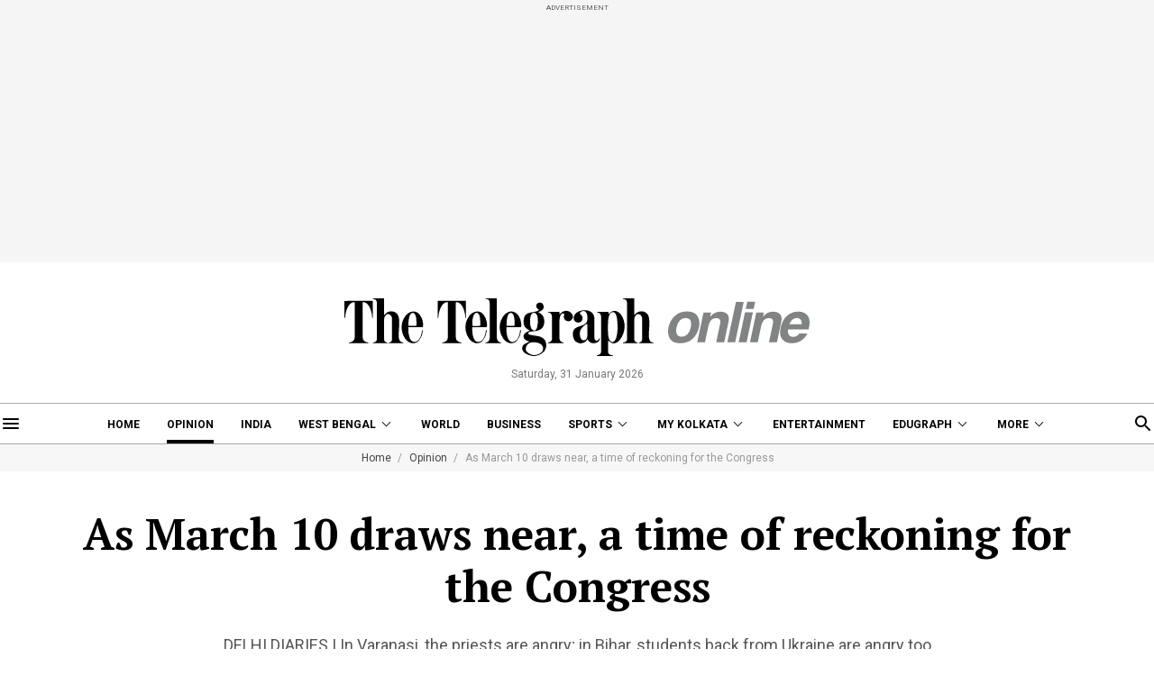

--- FILE ---
content_type: image/svg+xml
request_url: https://www.telegraphindia.com/revamp-assets/desktop/images/logo.svg
body_size: 6592
content:
<svg id="Component_5_2" data-name="Component 5 – 2" xmlns="http://www.w3.org/2000/svg" xmlns:xlink="http://www.w3.org/1999/xlink" width="516" height="64" viewBox="0 0 516 64">
  <defs>
    <clipPath id="clip-path">
      <rect id="Rectangle_19" data-name="Rectangle 19" width="516" height="64" fill="none"/>
    </clipPath>
  </defs>
  <g id="Group_21" data-name="Group 21" clip-path="url(#clip-path)">
    <path id="Path_3" data-name="Path 3" d="M704.458,49.827h-16.04v-.822c.181-.024.366-.043.548-.075A3.153,3.153,0,0,0,691.825,46a11.719,11.719,0,0,0,.115-1.641q.01-10.6,0-21.2a7.216,7.216,0,0,0-.548-3,4.24,4.24,0,0,0-3.165-2.629,3.064,3.064,0,0,0-2.79.754,6.6,6.6,0,0,0-2.324,5.045c-.016,4.75,0,9.5,0,14.251,0,2.244-.007,4.488,0,6.731a12,12,0,0,0,.109,1.569,3.29,3.29,0,0,0,2.893,3.01c.234.043.471.072.762.116v.771H670.751v-.755c.346-.059.693-.115,1.039-.179a3.956,3.956,0,0,0,3.416-4.054c.013-3.175,0-6.35,0-9.525q0-14.787-.009-29.576a8.328,8.328,0,0,0-.226-2.051A3.638,3.638,0,0,0,671.824.8c-.329-.055-.66-.1-1.055-.161-.017-.178-.037-.379-.062-.626H683.2c0,.3,0,.585,0,.864-.046,4.3-.108,8.593-.129,12.889-.008,1.359.086,2.719.141,4.077.01.23.058.459.112.877l.56-.715a8.691,8.691,0,0,1,4.884-3.313,9.649,9.649,0,0,1,6.624.741,6.847,6.847,0,0,1,3.025,3.053,12.926,12.926,0,0,1,1.29,4.294,45.391,45.391,0,0,1,.083,9.076c-.174,2.977-.35,5.955-.463,8.934a15.212,15.212,0,0,0,.39,3.981,8.911,8.911,0,0,0,.256.892,4.362,4.362,0,0,0,4.484,3.3Z" transform="translate(-361.668 -0.01)"/>
    <path id="Path_4" data-name="Path 4" d="M84.77,49.018v.753H68.612v-.755c.417-.071.822-.11,1.209-.211a4.121,4.121,0,0,0,3.247-4.091Q73.04,25.056,73.044,5.4a6.985,6.985,0,0,0-.31-2.037A3.584,3.584,0,0,0,69.809.821c-.373-.075-.754-.113-1.193-.178-.017-.184-.035-.384-.057-.63H80.932c.008.273.025.548.024.823-.006,4.822-.022,9.645-.016,14.466,0,.93.08,1.86.133,2.788a4.618,4.618,0,0,0,.121.583c.24-.308.41-.525.579-.742a8.364,8.364,0,0,1,5.534-3.395,9.734,9.734,0,0,1,6.052.973,7.21,7.21,0,0,1,3.189,3.563A15.274,15.274,0,0,1,97.7,23.925a52.263,52.263,0,0,1-.084,8.295c-.181,2.881-.339,5.765-.449,8.649a14.208,14.208,0,0,0,.4,3.978,9.135,9.135,0,0,0,.583,1.684,3.92,3.92,0,0,0,3.127,2.338c.306.044.611.093.964.146v.769h-16v-.778c.178-.024.338-.041.5-.069a3.266,3.266,0,0,0,2.944-3.031,11.529,11.529,0,0,0,.109-1.569q.012-10.564.006-21.127a6.826,6.826,0,0,0-.806-3.514,4.252,4.252,0,0,0-2.964-2.162,2.962,2.962,0,0,0-2.725.723A6.63,6.63,0,0,0,80.973,23.3c-.019,4.011-.006,8.021-.006,12.032,0,3.008-.005,6.015,0,9.023a11.555,11.555,0,0,0,.1,1.5A3.307,3.307,0,0,0,84.012,48.9c.233.041.466.071.758.115" transform="translate(-36.969 -0.008)"/>
    <path id="Path_5" data-name="Path 5" d="M5.086,53.055V52.31c.61-.119,1.2-.21,1.77-.351a6.771,6.771,0,0,0,2.611-1.293,4.846,4.846,0,0,0,1.958-4.018q-.034-16.865-.012-33.733,0-2.256,0-4.511c0-.852-.093-.943-.968-.89A6.332,6.332,0,0,0,6.8,9.027a11.318,11.318,0,0,0-2.591,3.128,24.426,24.426,0,0,0-2.573,6.724A31.321,31.321,0,0,0,.81,25.085H.145C0,24.509-.056,7.344.073,6.229c.5-.155,30.095-.223,31.484-.066V25.076l-.627.064a2.634,2.634,0,0,1-.061-.318,31.233,31.233,0,0,0-1.4-7.94,21.465,21.465,0,0,0-2.337-5.208,10.382,10.382,0,0,0-2.744-2.99,6.085,6.085,0,0,0-3.111-1.167c-.91-.06-1.007.034-1.007.92q0,7.02,0,14.038c0,8.045.02,16.091-.013,24.136A5.026,5.026,0,0,0,22.895,51.2a8.007,8.007,0,0,0,3.644,1.058v.792Z" transform="translate(0 -3.274)"/>
    <path id="Path_6" data-name="Path 6" d="M229.5,53.125v-.736c.633-.119,1.268-.2,1.883-.363a6.47,6.47,0,0,0,2.914-1.611,4.739,4.739,0,0,0,1.486-3.591q-.022-14.217-.008-28.435,0-4.942,0-9.885c0-.866-.093-.96-.945-.914a6.026,6.026,0,0,0-3.18,1.18,9.69,9.69,0,0,0-2.371,2.468,21.7,21.7,0,0,0-3,6.926,29.082,29.082,0,0,0-1.014,6.707c0,.092-.023.184-.039.308h-.56c-.164-.506-.206-18.078-.041-18.962h31.29V25.105a.631.631,0,0,1-.188.089c-.136.014-.276,0-.44,0a2.142,2.142,0,0,1-.056-.3,31.963,31.963,0,0,0-1.253-7.608,22.275,22.275,0,0,0-2.15-5.135,10.861,10.861,0,0,0-2.775-3.248A6.225,6.225,0,0,0,245.778,7.6c-.984-.078-1.089.027-1.089.993q0,14.683,0,29.366c0,2.889.029,5.779-.01,8.667a5.056,5.056,0,0,0,2.736,4.689,8.023,8.023,0,0,0,3.526,1.022v.79Z" transform="translate(-121.071 -3.352)"/>
    <path id="Path_7" data-name="Path 7" d="M356.9,48.993a2.543,2.543,0,0,1,.044.309c0,.142-.017.283-.029.468H339.9c-.012-.124-.03-.236-.032-.348s.009-.235.017-.395c.3-.057.6-.117.9-.168a3.915,3.915,0,0,0,2.826-1.994A6.443,6.443,0,0,0,344.435,44c.024-.333.018-.668.018-1q0-18.047-.01-36.094a16.35,16.35,0,0,0-.255-3.127A3.388,3.388,0,0,0,340.939.772c-.329-.051-.658-.089-1.029-.14V0h12.425c.01.3.027.6.028.9q0,13.785,0,27.571,0,7.449,0,14.9a6.4,6.4,0,0,0,.521,2.719,4.557,4.557,0,0,0,3.665,2.854c.114.015.227.032.355.051" transform="translate(-183.267)"/>
    <path id="Path_8" data-name="Path 8" d="M490.005,31.739V31.11h12.757v2.759c.312-.253.488-.4.668-.544.786-.622,1.548-1.279,2.364-1.858a6.9,6.9,0,0,1,4.71-1.391,7.782,7.782,0,0,1,6.154,3.562,5.207,5.207,0,0,1-.733,6.686,4.14,4.14,0,0,1-3.94,1.181,5.1,5.1,0,0,1-4.274-3.647,4.717,4.717,0,0,1,.145-2.886,1.735,1.735,0,0,0-.048-1.7,2.582,2.582,0,0,0-3.406,1.1,9.084,9.084,0,0,0-1.38,3.878,22.843,22.843,0,0,0-.253,3.205c-.023,6.23-.011,12.46-.011,18.691a4.64,4.64,0,0,0,4.2,5c.093.017.188.028.332.049v.784H490.006v-.76c.207-.036.413-.075.618-.106a4.688,4.688,0,0,0,3.931-4.539c.006-.19.006-.381.006-.572q0-11.279,0-22.559a7.382,7.382,0,0,0-.331-2.4,4.364,4.364,0,0,0-3.791-3.243l-.438-.059" transform="translate(-264.227 -16.2)"/>
    <path id="Path_9" data-name="Path 9" d="M637.479,40.828a19.47,19.47,0,0,0-3.058-6.427,9.936,9.936,0,0,0-4.044-3.336,7.1,7.1,0,0,0-7.737.953c-.556.448-1.062.96-1.594,1.439-.11.1-.235.18-.459.35V31.27H607.778v.61c.257.053.485.111.717.145a4.8,4.8,0,0,1,3.857,4.673q-.055,19.412-.008,38.823a3.356,3.356,0,0,1-1.146,2.6,5.332,5.332,0,0,1-2.3,1.254c-.41.107-.832.168-1.261.252-.018.264-.033.5-.049.737h17.932v-.7c-.808-.153-1.549-.231-2.25-.441a4.049,4.049,0,0,1-3.166-4.228c-.013-3.748,0-7.5,0-11.246a5.73,5.73,0,0,1,.065-.587c.725.573,1.363,1.11,2.035,1.6a6.769,6.769,0,0,0,7.923.312,10.646,10.646,0,0,0,3.095-2.74,25.321,25.321,0,0,0,5.193-13.58,21.472,21.472,0,0,0-.928-7.92m-6.985,10.9a29.488,29.488,0,0,1-1.253,8.107,13.688,13.688,0,0,1-1.068,2.49,5.89,5.89,0,0,1-1.316,1.581,3.174,3.174,0,0,1-4.5-.346,6.575,6.575,0,0,1-1.3-2.367,20.415,20.415,0,0,1-.99-5.691c-.1-2.239-.126-4.483-.173-6.237.063-2.709.082-4.929.177-7.146a23.67,23.67,0,0,1,.984-6.129,8.582,8.582,0,0,1,1.234-2.567,4.065,4.065,0,0,1,2.492-1.678,2.871,2.871,0,0,1,3.015,1.022,8.676,8.676,0,0,1,1.158,1.959,17.461,17.461,0,0,1,1.155,4.708,72.843,72.843,0,0,1,.389,12.293" transform="translate(-327.628 -16.36)"/>
    <path id="Path_10" data-name="Path 10" d="M454.472,55.526a8.808,8.808,0,0,0-4.558-6.505,13.312,13.312,0,0,0-4.151-1.513c-2.207-.392-4.435-.667-6.648-1.022a26.766,26.766,0,0,1-2.8-.583,3.122,3.122,0,0,1-1.174-.65,1.114,1.114,0,0,1-.028-1.782c.168-.169.348-.328.505-.508a1.128,1.128,0,0,1,.8-.382c2.041-.217,4.085-.423,6.117-.707a16.043,16.043,0,0,0,5.185-1.559,8.053,8.053,0,0,0,4.01-4.3,12.577,12.577,0,0,0,.51-7.8,10.539,10.539,0,0,0-5.758-6.939c-.241-.124-.483-.245-.845-.428.373-.134.612-.222.853-.306a11.121,11.121,0,0,0,3.64-1.948,4.253,4.253,0,0,0,1.6-2.561,5.769,5.769,0,0,0-.678-3.872,3.511,3.511,0,0,0-2.271-1.733,4.836,4.836,0,0,0-3.154.3,3.23,3.23,0,0,0-1.993,2.456,3.7,3.7,0,0,0,1.434,3.935c.422.309.847.615,1.272.923a1.388,1.388,0,0,1-.885,1.287,12.4,12.4,0,0,1-1.653.67c-1.551.372-3.116.7-4.684.992A26.061,26.061,0,0,0,434.812,22a7.254,7.254,0,0,0-4.681,5.041,15.641,15.641,0,0,0-.552,5.315,9.255,9.255,0,0,0,4.171,7.391c.646.447,1.344.818,2.019,1.221.176.106.357.2.627.355-.27.132-.452.223-.635.311-.9.433-1.822.838-2.707,1.3a8.587,8.587,0,0,0-2.389,1.808,4.343,4.343,0,0,0-.836,4.908,5.334,5.334,0,0,0,1.866,2.13,9.83,9.83,0,0,0,3.961,1.567,3.322,3.322,0,0,1,.449.166c-.443.239-.767.436-1.108.6-.821.384-1.662.726-2.472,1.132a20.4,20.4,0,0,0-2.245,1.255,4.915,4.915,0,0,0-2.2,3.3,5.848,5.848,0,0,0,1.424,5.051,10.224,10.224,0,0,0,2.783,2.228,18.9,18.9,0,0,0,5.484,2.018l2.088.442h2.583c.368-.094.731-.212,1.1-.277a15.113,15.113,0,0,0,6.584-2.82,10.878,10.878,0,0,0,4.271-6.091,11.453,11.453,0,0,0,.066-4.832m-17.74-24.237a21.616,21.616,0,0,1,.542-5.68,7.657,7.657,0,0,1,1.038-2.5,3.157,3.157,0,0,1,5.4-.089,8.67,8.67,0,0,1,1.413,3.714,24.694,24.694,0,0,1-.514,10.845,8.874,8.874,0,0,1-.942,2.151,2.752,2.752,0,0,1-4.044.838,4.312,4.312,0,0,1-1.5-1.695,10.806,10.806,0,0,1-1.127-3.525c-.11-.682-.206-1.37-.249-2.059-.042-.665-.009-1.336-.009-2m13.4,33.24a8.31,8.31,0,0,1-2.8,2.4,13.291,13.291,0,0,1-5.664,1.6,8.666,8.666,0,0,1-2.963-.4,12.575,12.575,0,0,1-4.895-2.583,4.754,4.754,0,0,1-1.92-3.539,7.268,7.268,0,0,1,2.405-5.683,8.341,8.341,0,0,1,5.195-2.125c.356-.024.716,0,1.074,0a16.023,16.023,0,0,1,6.406,1.278,8.457,8.457,0,0,1,2.4,1.526,5.628,5.628,0,0,1,.76,7.527" transform="translate(-230.781 -5.546)"/>
    <path id="Path_11" data-name="Path 11" d="M579.137,59.762a3.542,3.542,0,0,1-1.875,2.22,2.149,2.149,0,0,1-3.019-1.046,3.077,3.077,0,0,1-.311-.872,16.213,16.213,0,0,1-.239-2.27c-.019-6.444-.011-12.89-.013-19.335,0-.524.005-1.051-.034-1.573a8.311,8.311,0,0,0-2.519-5.538,9.752,9.752,0,0,0-4.342-2.4,15.066,15.066,0,0,0-7.1-.075,14.42,14.42,0,0,0-5.759,2.427,7.381,7.381,0,0,0-3.178,5.223,5.044,5.044,0,0,0,6.116,5.618,4.636,4.636,0,0,0,3.6-4.019,4.529,4.529,0,0,0-1.95-4.747A1.645,1.645,0,0,1,558.3,30.7a4.117,4.117,0,0,1,1.807-.978,3.945,3.945,0,0,1,5,2.207,8.17,8.17,0,0,1,.509,1.409,14.88,14.88,0,0,1,.394,5.115,7.123,7.123,0,0,1-4.1,6.125,15.12,15.12,0,0,1-1.563.708c-1.206.448-2.428.856-3.642,1.284a15.5,15.5,0,0,0-4.057,1.931,6.5,6.5,0,0,0-2.667,4.022,12.244,12.244,0,0,0,1.167,8.4,7.427,7.427,0,0,0,2.425,2.783,8.551,8.551,0,0,0,8.657.62,6.592,6.592,0,0,0,3.695-3.7c.01-.024.069-.029.139-.054.183.351.357.714.554,1.063a6.567,6.567,0,0,0,4.044,3.309,8.337,8.337,0,0,0,3.835.066,6.484,6.484,0,0,0,5.367-4.763,3.967,3.967,0,0,0,.077-.483ZM565.866,51.21c0,1.812.007,3.624,0,5.436a7.874,7.874,0,0,1-.374,2.606,3.806,3.806,0,0,1-4.3,2.647,2.843,2.843,0,0,1-1.8-1.07,7.35,7.35,0,0,1-1.411-2.862,11.854,11.854,0,0,1-.271-5.656,7.563,7.563,0,0,1,1.384-3.108,22.978,22.978,0,0,1,3.938-4.137,9.952,9.952,0,0,1,1.885-1.133c.465-.224.711-.074.852.429a4.328,4.328,0,0,1,.146,1.126c.014,1.908.006,3.815.006,5.723Z" transform="translate(-296.417 -15.36)"/>
    <path id="Path_12" data-name="Path 12" d="M314.818,42.69a17.059,17.059,0,0,0-3.212-7.111,9.174,9.174,0,0,0-10.321-3.19,10.939,10.939,0,0,0-5.535,4.141,21.151,21.151,0,0,0-4.12,16.336,20.607,20.607,0,0,0,3.972,9.4,12.1,12.1,0,0,0,4.839,3.932,8.648,8.648,0,0,0,6.01.512A8.777,8.777,0,0,0,310.514,64a17.553,17.553,0,0,0,4.28-9.665,14.463,14.463,0,0,0,.011-1.844h-.7c-.2,1.326-.318,2.563-.573,3.773A15.422,15.422,0,0,1,310.7,62.7a6.968,6.968,0,0,1-3.067,2.4c-2.46.9-4.735.376-6.2-1.911a13.4,13.4,0,0,1-1.235-2.569,21.214,21.214,0,0,1-1.125-5.741c-.118-1.5-.15-3-.171-4.506-.014-1.049.062-1.1,1.085-1.124,1.242-.024,2.485-.032,3.729-.033q5.164-.007,10.328,0c.755,0,.857-.05,1.053-.777a5.8,5.8,0,0,0,.188-1.338,18.058,18.058,0,0,0-.465-4.4m-8.631,5.133h-2.65v.026h-3.08c-1.112,0-1.4-.2-1.433-1.29-.043-1.308-.033-2.622.043-3.928a19.489,19.489,0,0,1,.847-4.99,14.618,14.618,0,0,1,1.147-2.6,3.888,3.888,0,0,1,1.178-1.219,2.573,2.573,0,0,1,3.442.418,5.484,5.484,0,0,1,1.108,1.9,14.106,14.106,0,0,1,.854,3.97c.139,2,.214,4,.262,6,.039,1.65-.058,1.712-1.718,1.712" transform="translate(-157.103 -17.2)"/>
    <path id="Path_13" data-name="Path 13" d="M382.7,49.24q6.417-.019,12.834-.026c.406,0,.814-.023,1.219.006a.632.632,0,0,0,.744-.512,6.732,6.732,0,0,0,.277-1.534,21.672,21.672,0,0,0-.178-2.852,18.71,18.71,0,0,0-2.445-7.2,11.506,11.506,0,0,0-3.239-3.591,9.359,9.359,0,0,0-10.753.159,13.685,13.685,0,0,0-4.03,4.408,21.5,21.5,0,0,0-3.04,14.543,21.071,21.071,0,0,0,3.835,9.452,12.086,12.086,0,0,0,5.034,4.131,8.7,8.7,0,0,0,6.014.483,8.91,8.91,0,0,0,4.152-2.823,17.655,17.655,0,0,0,4.168-9.49,4.838,4.838,0,0,0-.008-1.886h-.814c-.029.285-.044.521-.077.756-.164,1.155-.263,2.325-.515,3.462a14.935,14.935,0,0,1-2.572,5.852,7.079,7.079,0,0,1-3.084,2.484A5,5,0,0,1,383.9,63.25a10.975,10.975,0,0,1-1.355-2.75,23.409,23.409,0,0,1-1.126-5.958,32.489,32.489,0,0,1,.048-5.218c.438-.032.836-.083,1.234-.085m-.118-12.177a6.7,6.7,0,0,1,1.611-2.836,2.673,2.673,0,0,1,4.1.167,5,5,0,0,1,.847,1.4,16.884,16.884,0,0,1,.736,2.459,31.966,31.966,0,0,1,.526,6.336,24.155,24.155,0,0,1-.077,2.5c-.056.64-.186.731-.824.734q-3.333.017-6.667,0a10.211,10.211,0,0,1-1.179-.144,11.725,11.725,0,0,1-.227-1.431,26.421,26.421,0,0,1,1.155-9.181" transform="translate(-201.584 -17.205)"/>
    <path id="Path_14" data-name="Path 14" d="M160.945,41.893a16.145,16.145,0,0,0-3.28-6.688A9.154,9.154,0,0,0,147.6,32.4a10.681,10.681,0,0,0-5.205,3.775,21.177,21.177,0,0,0-4.391,16.74,20.672,20.672,0,0,0,3.571,8.886,12.448,12.448,0,0,0,4.857,4.242,8.819,8.819,0,0,0,6.476.642,9.129,9.129,0,0,0,4.455-3.239,17.786,17.786,0,0,0,3.716-9.016,15.536,15.536,0,0,0,.012-1.941,3.49,3.49,0,0,0-.37-.034,3.248,3.248,0,0,0-.359.039c-.134,1.092-.214,2.115-.389,3.121a16.414,16.414,0,0,1-2.6,6.681,7.388,7.388,0,0,1-2.973,2.626,5.011,5.011,0,0,1-6.673-1.764,11.629,11.629,0,0,1-1.237-2.488,26.485,26.485,0,0,1-1.226-10.451c.017-.282.062-.562.1-.9.355-.032.683-.084,1.012-.086q3.837-.026,7.674-.032c2.1,0,4.208,0,6.312,0,.7,0,.816-.042.99-.668a6.107,6.107,0,0,0,.22-1.476,18.821,18.821,0,0,0-.629-5.172m-6.7,4.784c-.06.976-.236,1.145-1.223,1.147-1.959,0-3.918.012-5.878,0-.52,0-1.04-.077-1.668-.128a20.464,20.464,0,0,1-.225-2.222,26.4,26.4,0,0,1,1.092-8.047,14.919,14.919,0,0,1,1.121-2.461,3.1,3.1,0,0,1,1.514-1.372,2.528,2.528,0,0,1,2.9.546,5.323,5.323,0,0,1,1.219,2,16.5,16.5,0,0,1,.977,4.818c.117,1.76.125,3.527.179,5.29,0,.143,0,.287-.009.429" transform="translate(-74.266 -17.201)"/>
    <path id="Path_15" data-name="Path 15" d="M792.639,66.841q-8.528,0-11.608-5.177T779.5,49.2a24.179,24.179,0,0,1,6.828-12.415q5.31-5.25,13.84-5.251t11.592,5.251q3.067,5.253,1.548,12.415a24.031,24.031,0,0,1-6.844,12.461q-5.3,5.176-13.824,5.177M804.232,49.2q1.064-4.977-.41-7.665t-5.266-2.686a8.578,8.578,0,0,0-6.4,2.686,15.332,15.332,0,0,0-3.672,7.665q-1.064,4.979.409,7.68t5.265,2.7a8.559,8.559,0,0,0,6.4-2.7,15.439,15.439,0,0,0,3.671-7.68" transform="translate(-420.052 -17.002)" fill="#808485"/>
    <path id="Path_16" data-name="Path 16" d="M884.013,43.725l-4.735,22.281h-8.861l4.248-20.126a8.341,8.341,0,0,0,.152-4.007q-.729-2.55-4.31-2.55a7.7,7.7,0,0,0-6.828,3.734,14.812,14.812,0,0,0-1.912,5.039l-3.794,17.91h-8.62l7.011-33.028h8.346l-1.032,4.827a20.083,20.083,0,0,1,3.946-3.674,12.943,12.943,0,0,1,7.192-2q5.128,0,7.815,2.687t1.381,8.909" transform="translate(-458 -17.322)" fill="#808485"/>
    <path id="Path_17" data-name="Path 17" d="M930.548,53.294H921.9L931.4,8.55h8.65Z" transform="translate(-497.119 -4.609)" fill="#808485"/>
    <path id="Path_18" data-name="Path 18" d="M956.139,19.886h8.771L957.9,52.974h-8.77Zm9.62-3.946h-8.77l1.7-7.984h8.771Z" transform="translate(-511.801 -4.289)" fill="#808485"/>
    <path id="Path_19" data-name="Path 19" d="M1011.016,43.725l-4.734,22.281H997.42l4.248-20.126a8.348,8.348,0,0,0,.152-4.007q-.729-2.55-4.309-2.55a7.7,7.7,0,0,0-6.829,3.734A14.826,14.826,0,0,0,988.77,48.1l-3.794,17.91h-8.618l7.01-33.028h8.346l-1.032,4.827a20.117,20.117,0,0,1,3.945-3.674,12.944,12.944,0,0,1,7.192-2q5.129,0,7.815,2.687t1.382,8.909" transform="translate(-526.484 -17.322)" fill="#808485"/>
    <path id="Path_20" data-name="Path 20" d="M1080.491,38.367a13.98,13.98,0,0,1,1.063,6.83,42.5,42.5,0,0,1-1.093,6.556H1057.82q-.881,4.979,1.639,6.982a6.164,6.164,0,0,0,4.036,1.245,7.525,7.525,0,0,0,4.673-1.518,10.534,10.534,0,0,0,2.095-2.276h8.83a14.574,14.574,0,0,1-4.339,5.98,18.47,18.47,0,0,1-12.929,4.826,13.7,13.7,0,0,1-10.273-4.068q-3.961-4.068-2.018-13.235,1.822-8.591,7.148-13.175a18.269,18.269,0,0,1,12.275-4.583,15.294,15.294,0,0,1,7.118,1.548,9.488,9.488,0,0,1,4.416,4.888m-21.244,7.679h13.445q.515-3.43-.988-5.206a5.275,5.275,0,0,0-4.263-1.774,7.19,7.19,0,0,0-5.053,1.881,12,12,0,0,0-3.141,5.1" transform="translate(-565.6 -17.215)" fill="#808485"/>
  </g>
</svg>


--- FILE ---
content_type: application/javascript; charset=utf-8
request_url: https://fundingchoicesmessages.google.com/f/AGSKWxW7sviuVTCvYaqno3GYE6ENxB5wyWl43KA3qQA3nUyGeTOgOG94u-Tt7dAqHDtx-JB1hcK53RvxgYywDs_WDEAtlmjkQtCqW7_BbbAjWHJmr-rGgz6uKDw7Ozif7MkxHfq6u80yNKuA2nfmVi2cmOnggtyIFWw5Nfay06eUErW40SVuhIiDTsBKOqUs/_;adsense_/ad-stub-/deliver.nmi?.php?ad=/Article-Ad-
body_size: -1285
content:
window['4f622017-e488-4422-9192-7753c533b137'] = true;